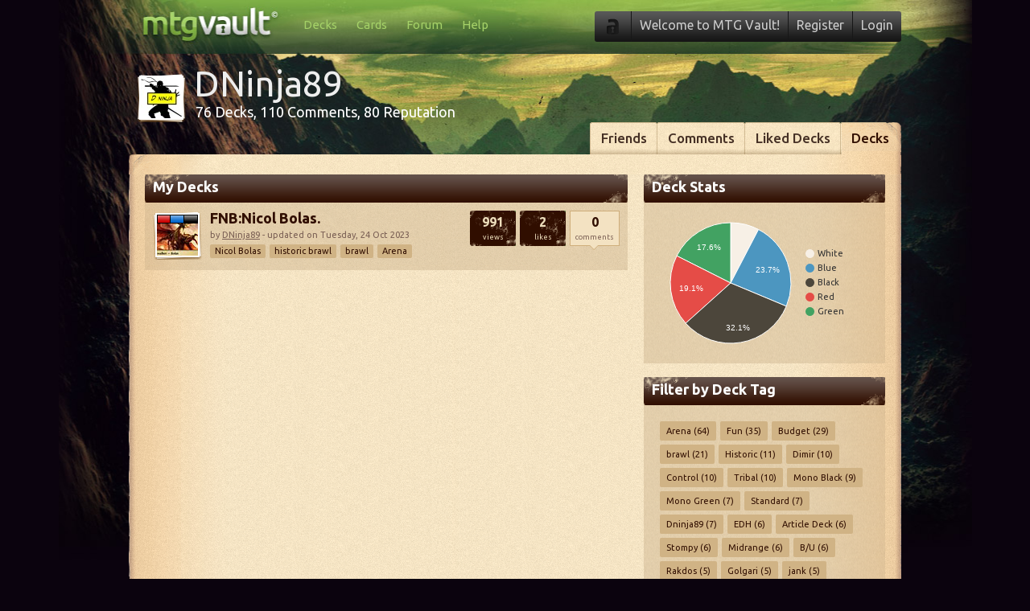

--- FILE ---
content_type: text/html; charset=utf-8
request_url: https://www.mtgvault.com/dninja89/fnb/
body_size: 9944
content:

<!DOCTYPE html>
<html lang="en">
<head>
	<!-- Google tag (gtag.js) -->
	<script async src="https://www.googletagmanager.com/gtag/js?id=G-0WBQ39XREF"></script>
	<script>
		window.dataLayer = window.dataLayer || [];
		function gtag() { dataLayer.push(arguments); }
		gtag('js', new Date());

		gtag('config', 'G-0WBQ39XREF');
	</script>

	<meta charset="utf-8" /><title>
	DNinja89's FNB Decks | MTG Vault
</title><meta name="description" content="DNinja89's Decks on MTG Vault, the best Online Magic: The Gathering Deck Builder." />
<link href="//fonts.googleapis.com/css?family=Ubuntu:700,500,400" rel="stylesheet" type="text/css" /><link rel="shortcut icon" type="image/x-icon" href="/images/favicon.ico" />	<link rel="stylesheet" href="/css/generic.css?1601478867" type="text/css" />	<link rel="stylesheet" href="/css/jquery.dropdown.css?1601478867" type="text/css" />	<link rel="stylesheet" href="/css/deck-listings.css?1601478867" type="text/css" />

	<!--[if lt IE 9]>
	<script src="//html5shiv.googlecode.com/svn/trunk/html5.js"></script>
	<![endif]-->

		<script src="/js/jquery.min.js?1601478878" type="text/javascript"></script>	<script src="/js/jquery.simplemodal.min.js?1601478876" type="text/javascript"></script>	<script src="/js/vault.auth.js?1601478876" type="text/javascript"></script>	<script src="/js/vault.notify.js?1601478878" type="text/javascript"></script>	<script src="/js/jquery.dropdown.js?1601478876" type="text/javascript"></script>
  	<script src="/js/vault.user.js?1601478878" type="text/javascript"></script>
  <!--Load the AJAX API-->
  <script type="text/javascript" src="https://www.google.com/jsapi"></script>
  <script type="text/javascript">

    // Load the Visualization API and the piechart package.
    google.load('visualization', '1.0', { 'packages': ['corechart'] });

    // Set a callback to run when the Google Visualization API is loaded.
    google.setOnLoadCallback(drawChart);

    // Callback that creates and populates a data table,
    // instantiates the pie chart, passes in the data and
    // draws it.
    function drawChart() {

      // Create the data table.
      var data = new google.visualization.DataTable(colorMakeupData, 0.5);

      // Set chart options
      var options = {
        width: '100%', height: 170,
        backgroundColor: 'none',
        chartArea: {left: 10, top: 10, width: "100%", height: 150 },
        legendTextStyle: { color: '#333', fontName: 'Ubuntu', fontSize: 11 },
        legend: { alignment: 'center' },
        slices: [{ color: '#f7f0e6', textStyle: {color: '#666'} }, { color: '#4c96c0' }, { color: '#4c463b' }, { color: '#e54c47' }, { color: '#42a262'}],
      };

      // Instantiate and draw our chart, passing in some options.
      var chart = new google.visualization.PieChart(document.getElementById('chart_div'));
      chart.draw(data, options);
    }
  </script>
</head>

<body>

	<form name="aspnetForm" method="post" action="/dninja89/fnb/" id="aspnetForm">
<div>
<input type="hidden" name="__VIEWSTATE" id="__VIEWSTATE" value="/[base64]/[base64]/[base64]/MTYwMTQ3ODg3NiIgdHlwZT0idGV4dC9qYXZhc2NyaXB0Ij48L3NjcmlwdD4JPHNjcmlwdCBzcmM9Ii9qcy92YXVsdC5ub3RpZnkuanM/MTYwMTQ3ODg3OCIgdHlwZT0idGV4dC9qYXZhc2NyaXB0Ij48L3NjcmlwdD4JPHNjcmlwdCBzcmM9Ii9qcy9qcXVlcnkuZHJvcGRvd24uanM/[base64]/[base64]/[base64]/Zm49ZG5pbmphODkmdGFnPWFyZW5hIj5BcmVuYSAoNjQpPC9hPjxhIGNsYXNzPSJ0YWciIGhyZWY9Ii91c2VyL2RlY2tzLmFzcHg/[base64]/Zm49ZG5pbmphODkmdGFnPWRuaW5qYTg5Ij5EbmluamE4OSAoNyk8L2E+PGEgY2xhc3M9InRhZyIgaHJlZj0iL3VzZXIvZGVja3MuYXNweD9mbj1kbmluamE4OSZ0YWc9ZWRoIj5FREggKDYpPC9hPjxhIGNsYXNzPSJ0YWciIGhyZWY9Ii91c2VyL2RlY2tzLmFzcHg/[base64]/[base64]/[base64]/[base64]/Zm49ZG5pbmphODkmdGFnPXlvdXR1YmUiPllvdXR1YmUgKDIpPC9hPjxhIGNsYXNzPSJ0YWciIGhyZWY9Ii91c2VyL2RlY2tzLmFzcHg/Zm49ZG5pbmphODkmdGFnPXJhbnQiPlJhbnQgKDIpPC9hPjxhIGNsYXNzPSJ0YWciIGhyZWY9Ii91c2VyL2RlY2tzLmFzcHg/Zm49ZG5pbmphODkmdGFnPWdyaXhpcyI+R3JpeGlzICgyKTwvYT48YSBjbGFzcz0idGFnIiBocmVmPSIvdXNlci9kZWNrcy5hc3B4P2ZuPWRuaW5qYTg5JnRhZz1jb21ibyI+Q29tYm8gKDIpPC9hPjxhIGNsYXNzPSJ0YWciIGhyZWY9Ii91c2VyL2RlY2tzLmFzcHg/[base64]/[base64]/[base64]/[base64]/Zm49ZG5pbmphODkmdGFnPWJ3Ij5CL1cgKDEpPC9hPjxhIGNsYXNzPSJ0YWciIGhyZWY9Ii91c2VyL2RlY2tzLmFzcHg/[base64]/[base64]/[base64]/[base64]/[base64]/Zm49ZG5pbmphODkmdGFnPWRpc2N1c3Npb24iPmRpc2N1c3Npb24gKDEpPC9hPjxhIGNsYXNzPSJ0YWciIGhyZWY9Ii91c2VyL2RlY2tzLmFzcHg/[base64]/[base64]/[base64]/[base64]/[base64]/[base64]/[base64]/Zm49ZG5pbmphODkmdGFnPWxldHMtYnJlYWsiPmxldHMgYnJlYWsgKDEpPC9hPjxhIGNsYXNzPSJ0YWciIGhyZWY9Ii91c2VyL2RlY2tzLmFzcHg/Zm49ZG5pbmphODkmdGFnPXZvbG8iPlZvbG8gKDEpPC9hPjxhIGNsYXNzPSJ0YWciIGhyZWY9Ii91c2VyL2RlY2tzLmFzcHg/[base64]/Zm49ZG5pbmphODkmdGFnPWZsb3JpYW4iPmZsb3JpYW4gKDEpPC9hPjxhIGNsYXNzPSJ0YWciIGhyZWY9Ii91c2VyL2RlY2tzLmFzcHg/Zm49ZG5pbmphODkmdGFnPXJ1bm8iPlJ1bm8gKDEpPC9hPjxhIGNsYXNzPSJ0YWciIGhyZWY9Ii91c2VyL2RlY2tzLmFzcHg/[base64]/lEXOxciK0/TIYo7U7KHf" />
</div>

<div>

	<input type="hidden" name="__VIEWSTATEGENERATOR" id="__VIEWSTATEGENERATOR" value="514607E7" />
	<input type="hidden" name="__EVENTTARGET" id="__EVENTTARGET" value="" />
	<input type="hidden" name="__EVENTARGUMENT" id="__EVENTARGUMENT" value="" />
	<input type="hidden" name="__EVENTVALIDATION" id="__EVENTVALIDATION" value="/wEdAAVpqKHjwzvdYx0oBw2wAnWUltieBEGumXnsg1rE06qesJY2qxKfZQ2jz5nIvUj3pc1+qaWL5/6G0j+5961F1GXm87Ip0P7ZFsxtM/5fqESoqwlrxNub+IYAuUBXZ3rYOUWZpz4zRKPQ317nbeCDNQUq" />
</div>

		

		<div class="site-container">

			<!-- Start Header -->
			<header>
				<div id="header">
					<a style="float: left; width: 170px; height: 40px; margin: 10px 0 0 15px;" href="/"></a>

					<!-- Start Main Nav -->
					<nav id="main-nav">
						<ul>
							<li><a href="/">Decks</a></li><li><a href="/cards/search/">Cards</a></li><li><a href="/forum/">Forum</a></li><li><a href="/faq/">Help</a></li>
						</ul>
					</nav>
					<!-- End Main Nav -->
					<!-- Start Account Nav -->
					<nav id="my-account">
						<ul>
							<li class="notifications-container"><img src="/images/nav/padlock.png" alt="" /></li>
							<li class="welcome">Welcome to MTG Vault!</li><li><a href="/register/">Register</a></li><li><a class="show-modal-login" href="#">Login</a></li>
							
						</ul>
					</nav>
					<!-- End Account Nav -->
				</div>
			</header>
			<!-- End Header -->

			

			
				<!-- Start Title Block -->
				<div class="title-container">
					<div class="title">
						<div id="265099" class="stack stack-deck-1" style="margin-top: 12px;"><img style="float: left; display: inline; margin: 5px;" src="//www.gravatar.com/avatar/dbebfbeae77b5df299db57d7f0759aca?s=51" /></div><div style="float: left; margin: 0 0 0 10px;"><h1 style="float: left;">DNinja89</h1><div class="clear"></div><h3>76 Decks, 110 Comments, 80 Reputation</h3></div>
					</div>
				</div>
				<!-- End Title Block -->
			

			<!-- Start Parchment -->
			<div class="parchment">

				

				
					<header>
						<!-- Start Parchment Tabs -->
						<nav class="parchment-nav">
							<ul>
								<li><a href="/dninja89/friends/">Friends</a></li><li><a href="/dninja89/comments/">Comments</a></li><li><a href="/dninja89/liked-decks/">Liked Decks</a></li><li class="firsttab-active"><a href="/dninja89/">Decks</a></li>
							</ul>
						</nav>
						<!-- End Parchment Tabs -->
						<div class="clear"></div>
						<div class="parchment-header">
						</div>
					</header>
				

				<!-- Start Repeating Parchment -->
				<div class="parchment-repeater">

					

      
			<div class="parchment-left">
        <div class="heading heading-600"><h2>My Decks</h2></div>
				
			
      	<div class="deck-listing-container deck-listing-container1">
					
          <div class="stack stack-deck-4"><a href="/dninja89/decks/fnbnicol-bolas/"><div class="stack-main" style="background: url('/images/cards/51x51/HOU/nicol-bolas-god-pharaoh.jpg'); width: 51px; height: 51px; margin: 5px;" title="FNB:Nicol Bolas."><ul class="stack-colors"><li class="stack-color stack-color-r"></li><li class="stack-color stack-color-u"></li><li class="stack-color stack-color-b"></li></ul><div class="clear"></div></div></a></div>
		      <div class="deck-info">
			      <h3><a href="/dninja89/decks/fnbnicol-bolas/">FNB:Nicol Bolas.</a></h3>
			      <span>by <a href="/dninja89/">DNinja89</a> - updated on Tuesday, 24 Oct 2023</span>
			      <div class="clear"></div>
            <a class="tag tag-small" href="/decks/search/?q=nicol-bolas&searchtype=decktags">Nicol Bolas</a><a class="tag tag-small" href="/decks/search/?q=historic-brawl&searchtype=decktags">historic brawl</a><a class="tag tag-small" href="/decks/search/?q=brawl&searchtype=decktags">brawl</a><a class="tag tag-small" href="/decks/search/?q=arena&searchtype=decktags">Arena</a>
		      </div>
		      <div class="deck-counts">
			      <div class="deck-likes"><div class="deck-likes-count"><span>991</span><br />views</div></div>
						<div class="deck-likes" style="margin-left: 5px;"><div class="deck-likes-count"><span>2</span><br />likes</div></div>
			      <div class="deck-comments"><span>0</span><br />comments</div>
		      </div>
		      <div class="clear"></div>
	      </div>
        <div class="clear"></div>
			
			

    <div class="clear"></div>

    
			</div>

			<div class="parchment-right">
							
				<div class="heading heading-300">
					<h2>Deck Stats</h2>
				</div>
				<div class="clear"></div>
				<div class="container-right container-300">
          <!--Div that will hold the pie chart-->
          <div id="chart_div"></div>
          
				</div>
				
				<div class="clear"><br /></div>
				
				<div class="heading heading-300">
					<h2>Filter by Deck Tag</h2>
				</div>
				<div class="clear"></div>
				<div class="container-right container-300">
          <a class="tag" href="/dninja89/arena/">Arena (64)</a><a class="tag" href="/dninja89/fun/">Fun (35)</a><a class="tag" href="/dninja89/budget/">Budget (29)</a><a class="tag" href="/dninja89/brawl/">brawl (21)</a><a class="tag" href="/dninja89/historic/">Historic (11)</a><a class="tag" href="/dninja89/dimir/">Dimir (10)</a><a class="tag" href="/dninja89/control/">Control (10)</a><a class="tag" href="/dninja89/tribal/">Tribal (10)</a><a class="tag" href="/dninja89/mono-black/">Mono Black (9)</a><a class="tag" href="/dninja89/mono-green/">Mono Green (7)</a><a class="tag" href="/dninja89/standard/">Standard (7)</a><a class="tag" href="/dninja89/dninja89/">Dninja89 (7)</a><a class="tag" href="/dninja89/edh/">EDH (6)</a><a class="tag" href="/dninja89/article-deck/">Article Deck (6)</a><a class="tag" href="/dninja89/stompy/">Stompy (6)</a><a class="tag" href="/dninja89/midrange/">Midrange (6)</a><a class="tag" href="/dninja89/bu/">B/U (6)</a><a class="tag" href="/dninja89/rakdos/">Rakdos (5)</a><a class="tag" href="/dninja89/golgari/">Golgari (5)</a><a class="tag" href="/dninja89/jank/">jank (5)</a><a class="tag" href="/dninja89/historic-brawl/">historic brawl (4)</a><a class="tag" href="/dninja89/commander/">Commander (4)</a><a class="tag" href="/dninja89/aggro/">Aggro (4)</a><a class="tag" href="/dninja89/landfall/">Landfall (4)</a><a class="tag" href="/dninja89/mono-red/">Mono Red (3)</a><a class="tag" href="/dninja89/vampire/">Vampire (3)</a><a class="tag" href="/dninja89/zombie/">Zombie (3)</a><a class="tag" href="/dninja89/self-mill/">Self Mill (3)</a><a class="tag" href="/dninja89/rb/">R/B (3)</a><a class="tag" href="/dninja89/fynn/">fynn (3)</a><a class="tag" href="/dninja89/mtg-arena/">MTG Arena (2)</a><a class="tag" href="/dninja89/update/">update (2)</a><a class="tag" href="/dninja89/ulamog/">ulamog (2)</a><a class="tag" href="/dninja89/br/">B/R (2)</a><a class="tag" href="/dninja89/dinosaur/">dinosaur (2)</a><a class="tag" href="/dninja89/youtube/">Youtube (2)</a><a class="tag" href="/dninja89/rant/">Rant (2)</a><a class="tag" href="/dninja89/grixis/">Grixis (2)</a><a class="tag" href="/dninja89/combo/">Combo (2)</a><a class="tag" href="/dninja89/ninja/">Ninja (2)</a><a class="tag" href="/dninja89/draw/">Draw (2)</a><a class="tag" href="/dninja89/simic/">Simic (2)</a><a class="tag" href="/dninja89/bg/">B/G (2)</a><a class="tag" href="/dninja89/izzet/">Izzet (2)</a><a class="tag" href="/dninja89/infect/">Infect (2)</a><a class="tag" href="/dninja89/mill/">Mill (2)</a><a class="tag" href="/dninja89/demon/">Demon (2)</a><a class="tag" href="/dninja89/delver/">Delver (2)</a><a class="tag" href="/dninja89/infinite-combo/">Infinite Combo (1)</a><a class="tag" href="/dninja89/esper/">Esper (1)</a><a class="tag" href="/dninja89/storm/">Storm (1)</a><a class="tag" href="/dninja89/liliana/">Liliana (1)</a><a class="tag" href="/dninja89/tempo/">Tempo (1)</a><a class="tag" href="/dninja89/bw/">B/W (1)</a><a class="tag" href="/dninja89/token/">Token (1)</a><a class="tag" href="/dninja89/uw/">U/W (1)</a><a class="tag" href="/dninja89/reanimator/">Reanimator (1)</a><a class="tag" href="/dninja89/azorius/">Azorius (1)</a><a class="tag" href="/dninja89/gruul/">Gruul (1)</a><a class="tag" href="/dninja89/gw/">G/W (1)</a><a class="tag" href="/dninja89/ramp/">Ramp (1)</a><a class="tag" href="/dninja89/poison/">Poison (1)</a><a class="tag" href="/dninja89/burn/">Burn (1)</a><a class="tag" href="/dninja89/discard/">Discard (1)</a><a class="tag" href="/dninja89/life-gain/">Life Gain (1)</a><a class="tag" href="/dninja89/rogue/">Rogue (1)</a><a class="tag" href="/dninja89/boros/">Boros (1)</a><a class="tag" href="/dninja89/experimental/">Experimental (1)</a><a class="tag" href="/dninja89/mono-white/">Mono White (1)</a><a class="tag" href="/dninja89/skeleton/">skeleton (1)</a><a class="tag" href="/dninja89/flavor/">Flavor (1)</a><a class="tag" href="/dninja89/vorinclex/">Vorinclex (1)</a><a class="tag" href="/dninja89/blood/">Blood (1)</a><a class="tag" href="/dninja89/ur/">U/R (1)</a><a class="tag" href="/dninja89/ug/">U/G (1)</a><a class="tag" href="/dninja89/reanimate/">Reanimate (1)</a><a class="tag" href="/dninja89/11/">-1/-1 (1)</a><a class="tag" href="/dninja89/pirates/">Pirates (1)</a><a class="tag" href="/dninja89/gu/">g/u (1)</a><a class="tag" href="/dninja89/teferi/">Teferi (1)</a><a class="tag" href="/dninja89/janky/">janky (1)</a><a class="tag" href="/dninja89/opinions/">opinions (1)</a><a class="tag" href="/dninja89/aristocrats/">Aristocrats (1)</a><a class="tag" href="/dninja89/discussion/">discussion (1)</a><a class="tag" href="/dninja89/mono-blue/">Mono Blue (1)</a><a class="tag" href="/dninja89/elf/">Elf (1)</a><a class="tag" href="/dninja89/agro/">Agro (1)</a><a class="tag" href="/dninja89/naya/">Naya (1)</a><a class="tag" href="/dninja89/nicol-bolas/">Nicol Bolas (1)</a><a class="tag" href="/dninja89/new/">New (1)</a><a class="tag" href="/dninja89/ooze/">Ooze (1)</a><a class="tag" href="/dninja89/under-100/">under 100 (1)</a><a class="tag" href="/dninja89/gearhulk/">Gearhulk (1)</a><a class="tag" href="/dninja89/the-locust-god/">the locust god (1)</a><a class="tag" href="/dninja89/the-scorpion-god/">The Scorpion God (1)</a><a class="tag" href="/dninja89/the-scarab-god/">The Scarab God (1)</a><a class="tag" href="/dninja89/edgar/">Edgar (1)</a><a class="tag" href="/dninja89/kaiju/">Kaiju (1)</a><a class="tag" href="/dninja89/alchemy/">Alchemy (1)</a><a class="tag" href="/dninja89/rg/">R/G (1)</a><a class="tag" href="/dninja89/alternative-win/">Alternative Win (1)</a><a class="tag" href="/dninja89/not-a-real-deck/">not a real deck (1)</a><a class="tag" href="/dninja89/super-budget/">super budget (1)</a><a class="tag" href="/dninja89/gyruda/">Gyruda (1)</a><a class="tag" href="/dninja89/transmogrify/">Transmogrify (1)</a><a class="tag" href="/dninja89/qa/">Q&A (1)</a><a class="tag tag-on" href="/dninja89/fnb/">FNB (1)</a><a class="tag" href="/dninja89/zacama/">zacama (1)</a><a class="tag" href="/dninja89/etali/">Etali (1)</a><a class="tag" href="/dninja89/killian/">Killian (1)</a><a class="tag" href="/dninja89/kardur/">Kardur (1)</a><a class="tag" href="/dninja89/aegar/">Aegar (1)</a><a class="tag" href="/dninja89/friday-night-brawl/">friday night brawl (1)</a><a class="tag" href="/dninja89/lets-break/">lets break (1)</a><a class="tag" href="/dninja89/volo/">Volo (1)</a><a class="tag" href="/dninja89/nadaar/">Nadaar (1)</a><a class="tag" href="/dninja89/solgurk/">Solgurk (1)</a><a class="tag" href="/dninja89/smoldering-egg/">smoldering egg (1)</a><a class="tag" href="/dninja89/florian/">florian (1)</a><a class="tag" href="/dninja89/runo/">Runo (1)</a><a class="tag" href="/dninja89/gem-or-jank/">gem or jank (1)</a><a class="tag" href="/dninja89/jank-fun/">jank fun (1)</a><a class="tag" href="/dninja89/toxrill/">Toxrill (1)</a><a class="tag" href="/dninja89/svella/">Svella (1)</a><a class="tag" href="/dninja89/neon-dynasty/">Neon Dynasty (1)</a>
				</div>

        <div class="clear"><br /></div>
				
        

        <div class="clear"></div>

			</div>
      

      

			<div class="clear"></div>



					<div class="clear"></div>

				</div>
				<!-- End Repeating Parchment -->
				<footer class="parchment-footer">
				</footer>
			</div>
			<!-- End Parchment -->

			<!-- Start Footer -->
			<footer>
				<div id="footer">
					<nav id="footer-nav">
						<ul>
							<li>&copy; Copyright 2005-2026 v3</li>
							<li><a href="/support/">Support MTG Vault</a></li>
							<li><a href="/faq/">FAQ</a></li>
							<li><a href="/forum/category.aspx?fn=mtg-vault-bugs-suggestions">Report a Bug</a></li>
							<li><a href="https://www.facebook.com/mtgvault/">Facebook</a></li>
							<li><a href="/privacy/">Privacy &amp; Cookies</a></li>
							<li><u><a id='unic-gdpr' onclick='__tcfapi("openunic");return false;' style='display:none;cursor:pointer;'>Change Ad Consent</a>
							<a id='unic-ccpa' onclick="window.__uspapi('openunic')" style='display:none;cursor:pointer;'>Do not sell my data</a></u></li>
						</ul>
					</nav>
					<aside id="poweredby">
						<p>Powered by the Vault Network</p>
					</aside>

					<div class="clear"></div>

				</div>
			</footer>
			<!-- End Footer -->

			<br />

			<div id="modal-login" style="color: #FFF; display: none;">
				

<div id="ctl00_Login1_Panel_LoginForm" onkeypress="javascript:return WebForm_FireDefaultButton(event, &#39;ctl00_Login1_ImageButton_Login&#39;)">
	


<img src="/images/logo/mtg-vault-login.png" width="153" height="40" alt="Login to Vault" /><br />
<br />
<label for="username">Username:</label> <input name="ctl00$Login1$TextBox_Username" type="text" id="ctl00_Login1_TextBox_Username" class="textbox" name="username" />
<div class="clear" style="height: 10px;"></div>
<label for="password">Password:</label> <input name="ctl00$Login1$TextBox_Password" type="password" id="ctl00_Login1_TextBox_Password" class="textbox" name="password" />
<div class="clear" style="height: 10px;"></div>
<span class="remember-me"><input id="ctl00_Login1_CheckBox_RememberMe" type="checkbox" name="ctl00$Login1$CheckBox_RememberMe" /><label for="ctl00_Login1_CheckBox_RememberMe">Remember Me</label></span><input type="image" name="ctl00$Login1$ImageButton_Login" id="ctl00_Login1_ImageButton_Login" class="login-button" src="/images/buttons/login.png" style="border-width:0px;" />
<div class="clear"></div>
<span class="info"><a class="link" href="/forgot-password.aspx">Forgot your password</a>?</span><br />
<span class="info">Don't have an account yet? <span class="link hide-login-show-signup">Register now</span>!</span>



</div>
			</div>

		</div>

		<div id="dropdown-notifications" class="dropdown dropdown-tip dropdown-anchor-right">
			<ul class="dropdown-menu">
				<li><span>No notifications!</span></li>
			</ul>
		</div>

	
<script type="text/javascript">
//<![CDATA[
var theForm = document.forms['aspnetForm'];
if (!theForm) {
    theForm = document.aspnetForm;
}
function __doPostBack(eventTarget, eventArgument) {
    if (!theForm.onsubmit || (theForm.onsubmit() != false)) {
        theForm.__EVENTTARGET.value = eventTarget;
        theForm.__EVENTARGUMENT.value = eventArgument;
        theForm.submit();
    }
}
//]]>
</script>


<script src="/WebResource.axd?d=22y61A4fMC4SVUSKx5PPRaLFtMXlEPsZGSH2UVr1RJtz-_TKdjJdaHhbED-I5St27qSMw40juAFRbTfDsVVqZ-K1asqWsUyOG9pYS7tfBW81&amp;t=637321953357241717" type="text/javascript"></script>


<script type="text/javascript">
//<![CDATA[
var colorMakeupData = {"cols": [{"id": "color", "label": "Color", "type": "string"}, {"id": "value", "label": "Value", "type": "number"}], "rows": [{"c": [{"v": "White"}, {"v": 10}]}, {"c": [{"v": "Blue"}, {"v": 31}]}, {"c": [{"v": "Black"}, {"v": 42}]}, {"c": [{"v": "Red"}, {"v": 25}]}, {"c": [{"v": "Green"}, {"v": 23}]}]};//]]>
</script>
</form>

<script defer src="https://static.cloudflareinsights.com/beacon.min.js/vcd15cbe7772f49c399c6a5babf22c1241717689176015" integrity="sha512-ZpsOmlRQV6y907TI0dKBHq9Md29nnaEIPlkf84rnaERnq6zvWvPUqr2ft8M1aS28oN72PdrCzSjY4U6VaAw1EQ==" data-cf-beacon='{"version":"2024.11.0","token":"2accd45254a749689f73c3bb814575b5","r":1,"server_timing":{"name":{"cfCacheStatus":true,"cfEdge":true,"cfExtPri":true,"cfL4":true,"cfOrigin":true,"cfSpeedBrain":true},"location_startswith":null}}' crossorigin="anonymous"></script>
</body>
</html>


--- FILE ---
content_type: text/css
request_url: https://www.mtgvault.com/css/deck-listings.css?1601478867
body_size: -8
content:
.title-container div.title h3 {
  float: left;
  display: inline;
}

.deck-listing-container {
	width: 580px;
	float: left;
	display: inline;
	margin-bottom: 1px;
	padding: 10px;
	position: relative;
}

.deck-listing-container1 {
	background: url('/images/parchment/parchment-dark-highlight.png');
}

.deck-listing-container2 {
	background: url('/images/parchment/parchment-dark-highlight2.png');
}

.deck-listing-container img {
	float: left;
	display: inline;
}

.deck-info {
	float: left;
	display: inline;
	margin-left: 10px;
	max-width: 320px;
}

.deck-info span {
	font-size: 11px;
	color: #7a5f54;
	line-height: 2.2;
}

.deck-info span a {
	color: #7a5f54;
}

.deck-info h3 a {
	color: #300E00;
	text-decoration: none;
}

.deck-counts {
	float: right;
	display: inline;
}

.deck-likes-count {

}

	.deck-likes-count span {
		font-size: 16px;
		font-weight: 700;
		line-height: 1.7;
	}

.deck-comments {
	margin: 0 0 0 5px;
}

	.deck-comments span {
		font-size: 16px; 
		font-weight: 700;
		line-height: 1.7;
	}

.btn-create-new-deck {
  font-size: 20px;
  text-decoration: none;
  margin-left: 50px;
  padding: 10px 20px 13px 20px;
}

.deck-info span.tag-new-deck {
	font-size: 11px;
	background: #300E00;
	color: #eddebc;
	line-height: 1;
}

--- FILE ---
content_type: application/javascript
request_url: https://www.mtgvault.com/js/vault.auth.js?1601478876
body_size: -118
content:
jQuery(function ($) {
  // Load dialog on page load
  //$('#basic-modal-content').modal();

  function ShowLoginModal() {
    $('#modal-login').modal({
      appendTo: 'form',
      persist: true,
      position: [160, 0]
    });
  }

  // Load dialog on account bar login click
  $('.show-modal-login').click(function (e) {
    ShowLoginModal();
    return false;
  });

  //hide login modal and show register modal
  $('.hide-login-show-signup').click(function (e) {
    $.modal.close();
    setTimeout(function () {
      window.location.href = "/#signup";
    }, 200);
    return false;
  });

});

--- FILE ---
content_type: application/javascript
request_url: https://www.mtgvault.com/js/vault.user.js?1601478878
body_size: 166
content:
$(document).ready(function () {
  $('.btn-follow').click(function () {
    var data = { userId: $('.stack').attr('id') };

    //Ajax post the description across
    $.ajax({
      type: "POST",
      url: "../user/decks.aspx/FollowUser",
      data: JSON.stringify(data),
      contentType: "application/json; charset=utf-8",
      dataType: "json",

      success: function (response) {
        if (response.d == true) {
          $('.btn-follow').text('Following');
          $('.btn-follow').unbind('click');
          $('.btn-follow').addClass('btn-following');
          $('.btn-follow').removeClass('btn-follow');
          

          notify('Success.', 'Friieeenndd!! You are now following this user.', 'success');
        }
        else {
          notify('Error, something went wrong...', 'Clearly, someone doesn\'t want you to follow them.', 'error');
        }
      },
      error: function () {
        notify('Error, something went wrong...', 'There appears to have been an issue following this user.', 'error');
        return false;
      }
    });
  });
});

